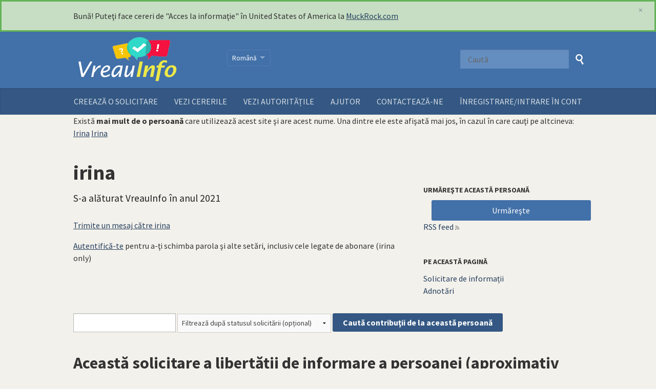

--- FILE ---
content_type: text/html; charset=utf-8
request_url: https://vreauinfo.md/ro/user/irina_2
body_size: 26939
content:
<!DOCTYPE html>
<html lang="ro" class="no-js">
  <head>
    <meta charset="utf-8">
    <meta name="csrf-param" content="authenticity_token" />
<meta name="csrf-token" />

    <title>
        irina - solicitări de acces la informații - VreauInfo
    </title>

    <link rel="shortcut icon" type="image/x-icon" href="/assets/favicon-3e06c6d6cb34168fb0342ef3186f733b2c7d1c44422d1136013ad3cca6c4694f.ico" />


      <!--[if LTE IE 7]>
<link rel="stylesheet" media="all" href="/assets/responsive/application-lte-ie7-62cd5f5586cf84bf19a417eaddd0b9c145c8fb6131c828badc5af61335190aa2.css" title="Main" />
<![endif]-->

<!--[if IE 8]>
<link rel="stylesheet" media="all" href="/assets/responsive/application-ie8-0095af26b238bf4a46021be4922f22a7980b4359155136431317e21c16c1bce4.css" title="Main" />
<![endif]-->

<!--[if GT IE 8]><!-->
<link rel="stylesheet" media="all" href="/assets/responsive/application-5cb55cd06d18ee2f3e13b5489531f80858ba62fe511b201582d8c4b2893e1bcc.css" title="Main" />
<!--<![endif]-->

  <link rel="stylesheet" media="print" href="/assets/responsive/print-f382691f6b7273571ffb7f402fe142b58891fec1e115fe46abdd8e80a3c064cc.css" />


        <link rel="alternate" type="application/atom+xml" title="Solicitare de informații de către 'irina'" href="https://vreauinfo.md/ro/feed/user/irina_2">
          <link rel="alternate" type="application/json" title="JSON version of Solicitare de informații de către 'irina'" href="https://vreauinfo.md/ro/feed/user/irina_2.json">
      <link rel="alternate" type="application/json" title="JSON version of this page" href="/ro/user/irina_2.json">

    <meta name="viewport" content="width=device-width, initial-scale=1.0" />
      <meta property="og:title" content="irina - solicitări de acces la informații" />
  <meta property="og:type" content="article" />



<meta property="og:site_name" content="VreauInfo" />
<meta property="og:url" content="https://vreauinfo.md/ro/user/irina_2" />
<meta property="og:image" content="https://vreauinfo.md/assets/logo-opengraph-2a28ed2b2d1539a5d38882453843983dac4c71c179dbffaa1db262072498f320.png" />
<meta property="og:image:width" content="256" />
<meta property="og:image:height" content="256" />

    <link href='https://fonts.googleapis.com/css?family=Source+Sans+Pro:400,400italic,700&subset=latin,latin-ext' rel='stylesheet' type='text/css'>

    <!-- Replace the html tag's no-js class with js -->
    <script>
      (function(H){
        H.className = H.className.replace(/\bno-js\b/,'js-loaded')
      })(document.documentElement);
    </script>
  </head>
  <body class=" ">
    <div class="entirebody">

    <a href="#content" class="show-with-keyboard-focus-only skip-to-link" tabindex="0">Skip to content</a>
      <!-- begin popups -->
        <div id="country-message">
        </div>
      <!-- end popups -->

      <div class="only-show-for-print">
  <p class="print-information">Printed from https://vreauinfo.md/ro/user/irina_2 on January 18, 2026 04:52</p>
</div>
<div id="banner" class="banner " role="banner">
  <div id="banner_inner" class="banner_inner">
    <div id="banner_content" class="banner_content">
      <div class="banner_site-title">
        <h1><a id="logo" class="site-title__logo" href="/ro">VreauInfo</a></h1>
      </div>

      <div class="rsp_menu_button">
        <a href="#banner" class="open"> <i class="icon-menu"></i> Menu </a>
        <a href="#" class="close"> <i class="icon-menu"></i> Close </a>
      </div>

        <div id="user_locale_switcher" class="locale-list">
    <p class="locale-list-trigger ">
      <strong class="current-locale">Română</strong>
    </p>

    <ul class="available-languages">
        <li class="available-languages__item">
          <a href="/en/user/irina_2">English</a>
        </li>
        <li class="available-languages__item">
          <a href="/ru/user/irina_2">Русский</a>
        </li>
    </ul>
  </div>


      <div id="navigation_search" class="navigation_search">
        <form id="navigation_search_form" class="navigation_search_form" method="get" action="/ro/search" role="search">
          <label class="visually-hidden" for="navigation_search_button">
            Caută
          </label>
          <input type="search" name="query" id="navigation_search_button" class="navigation_search_button" placeholder="Caută" title="tastează aici termenii căutării" />
          <button type="submit">
            <span class="visually-hidden">
              Trimite căutarea
            </span>
          </button>
        </form>
      </div>
    </div>

    <div id="topnav" class="topnav ">
  <ul id="navigation" class="navigation" role="navigation">

      <li class="">
  <a id="make-request-link" href="/ro/select_authority">Creează o solicitare</a>
</li>

<li class="">
  <a href="/ro/list/all">Vezi cererile</a>
</li>

<li class="">
  <a href="/ro/body/list/all">Vezi autoritățile</a>
</li>


<li class="">
  <a href="/ro/help/about">Ajutor</a>
</li>

<li class="">
  <a href="/ro/help/contact">Contactează-ne</a>
</li>

      <li id="logged_in_bar" class="logged_in_bar account-link-menu-item">
  <a href="/ro/profile/sign_in?r=%2Fro%2Fuser%2Firina_2">ÎNREGISTRARE/INTRARE ÎN CONT</a>
</li>

  </ul>
</div>

  </div>
</div>



      <div id="wrapper">
        <div id="content" role="main">

          <div id="user_show" class="controller_user">
            
  <p>
  Există <strong>mai mult de o persoană</strong> care utilizează acest site şi are acest nume.
 Una dintre ele este afişată mai jos, în cazul în care cauţi pe altcineva:
    <a href="/ro/user/irina">Irina</a>
    <a href="/ro/user/irina_3">Irina</a>
</p>


  <div id="user_profile_header" class="user_profile_header">
  <div id="header_right" class="sidebar header_right">
      <h2>Urmăreşte această persoană</h2>
      
  <div class="feed_link feed_link_sidebar">
      <a class="link_button_green track-request-action" href="/ro/track/user/irina_2">Urmăreşte</a>
  </div>

      <div class="feed_link feed_link_sidebar">
  <a href="/ro/feed/user/irina_2">RSS feed</a>
  <svg xmlns="http://www.w3.org/2000/svg" width="8" height="8" viewBox="0 0 8 8" alt=""><path fill="#777777" fill-rule="evenodd" d="M.9 3.04a4.07 4.07 0 0 1 4.06 4.08.6.6 0 0 1-1.2 0A2.88 2.88 0 0 0 .9 4.22a.6.6 0 0 1 0-1.19zM.9 0C4.82 0 8 3.2 8 7.12a.6.6 0 0 1-1.19 0A5.93 5.93 0 0 0 .9 1.19.6.6 0 1 1 .9 0zm.14 5.91a1.04 1.04 0 1 1 0 2.09 1.04 1.04 0 0 1 0-2.09z"/></svg>
</div>


      <h2>Pe această pagină</h2>
      <a href="#foi_requests">Solicitare de informații</a>
        <br><a href="#annotations">Adnotări</a>
  </div>

  <div id="header_left" class="header_left">
    <p id="user_photo_on_profile" class="user_photo_on_profile">
    </p>

    <h1>irina</h1>

    <p class="subtitle">
      S-a alăturat VreauInfo în anul 2021
    </p>

    <p>
          <a href="/ro/user/contact/161">Trimite un mesaj către irina</a>
    </p>


    


      <p id="user_not_logged_in" class="user_not_logged_in">
        <a href="https://vreauinfo.md/ro/profile/sign_in?r=%2Fro%2Fuser%2Firina_2">Autentifică-te</a> pentru a-ţi schimba parola şi alte setări, inclusiv cele legate de abonare (irina only)
      </p>
  </div>
</div>

<div style="clear:both"></div>



  <div id="user_profile_search" class="user_profile_search">
  <form id="search_form" action="https://vreauinfo.md/ro/user/irina_2" accept-charset="UTF-8" method="get"><input name="utf8" type="hidden" value="&#x2713;" />
    <div>
      <input type="text" name="user_query" id="user_query" title="tastează aici termenii căutării" />


      <select name="request_latest_status" id="request_latest_status"><option value="">Filtrează după statusul solicitării (opțional)</option><option value="partially_successful">Succes parțial.</option>
<option value="rejected">Refuzat</option>
<option value="waiting_response">Aşteaptă răspunsul.</option>
<option value="successful">Succes</option>
<option value="waiting_clarification">Aşteaptă clarificare</option></select>

        <input type="submit" name="commit" value="Caută contribuţii de la această persoană" />
    </div>
</form>
      <h2 class="foi_results foi_requests" id="foi_requests">
          Această solicitare a libertății de informare a persoanei (aproximativ 15)

        <!-- matches_estimated 15 -->
        
        
      </h2>

        
<div class="request_listing">
  <div class="request_left">
    <span class="head">
        <a href="/ro/request/privind_procedura_serviciilor_ju#incoming-1099">privind procedura serviciilor juridice Leova</a>
    </span>

    <div class="requester">
      Răspunsul trimis de <a href="https://vreauinfo.md/ro/body/agentia_nationala_pentru_solutionarea_contestatiilor">Agenția Națională pentru Soluționarea Contestațiilor</a> către <a href="https://vreauinfo.md/ro/user/irina_2">irina</a> la data <time datetime="2023-11-20T15:26:10+02:00" title="2023-11-20 15:26:10 +0200">20 Noiembrie 2023</time>.
    </div>

    <p>
      <i class="icon-standalone icon_partially_successful"></i>
      <strong>
        Succes parțial.
      </strong>
    </p>
    </span>

  </div>

  <div class="request_right">
    <span class="desc">
      Agenția Națională pentru Soluționarea Contestațiilor vă aduce la
 cunoștință că a examinat cererea dvs. referitor la procedura de achiziție
 publică
 (...
    </span>
  </div>
</div>

        
<div class="request_listing">
  <div class="request_left">
    <span class="head">
        <a href="/ro/request/privind_actele_care_au_stat_la_b#incoming-1017">Privind actele care au stat la baza pentru hrana la Hirjăuca</a>
    </span>

    <div class="requester">
      Răspunsul trimis de <a href="https://vreauinfo.md/ro/body/agentia_nationala_pentru_sanatate_publica">Agenția Națională pentru Sănătate Publică</a> către <a href="https://vreauinfo.md/ro/user/irina_2">irina</a> la data <time datetime="2023-08-21T16:26:27+03:00" title="2023-08-21 16:26:27 +0300">21 August 2023</time>.
    </div>

    <p>
      <i class="icon-standalone icon_partially_successful"></i>
      <strong>
        Succes parțial.
      </strong>
    </p>
    </span>

  </div>

  <div class="request_right">
    <span class="desc">
      Buna ziua. Vă expediem răspunsul ANSP cu Nr.01-14/1-3335 din 21.08.2023, la cerere Acces la informaţie - Privind actele care au stat la baza pentru hra...
    </span>
  </div>
</div>

        
<div class="request_listing">
  <div class="request_left">
    <span class="head">
        <a href="/ro/request/privind_starea_taberelor_din_rep#incoming-1014">Privind starea taberelor din Republică</a>
    </span>

    <div class="requester">
      Răspunsul trimis de <a href="https://vreauinfo.md/ro/body/ministerul_educatiei_si_cercetarii">Ministerul Educaţiei și Cercetării</a> către <a href="https://vreauinfo.md/ro/user/irina_2">irina</a> la data <time datetime="2023-08-16T16:40:39+03:00" title="2023-08-16 16:40:39 +0300">16 August 2023</time>.
    </div>

    <p>
      <i class="icon-standalone icon_rejected"></i>
      <strong>
        Refuzat
      </strong>
    </p>
    </span>

  </div>

  <div class="request_right">
    <span class="desc">
      Rugăm confirmarea recepționării mesajului
 Cu respect,
 Secția managementul documentelor a Ministerului Educației și Cercetării
 Piaţa Marii Adunări Na...
    </span>
  </div>
</div>

        
<div class="request_listing">
  <div class="request_left">
    <span class="head">
        <a href="/ro/request/privind_numarul_taberelor_in_rep#incoming-1012">Privind numarul taberelor in republica moldova pentru anul 2023</a>
    </span>

    <div class="requester">
      Răspunsul trimis de <a href="https://vreauinfo.md/ro/body/ministerul_educatiei_si_cercetarii">Ministerul Educaţiei și Cercetării</a> către <a href="https://vreauinfo.md/ro/user/irina_2">irina</a> la data <time datetime="2023-08-16T16:40:38+03:00" title="2023-08-16 16:40:38 +0300">16 August 2023</time>.
    </div>

    <p>
      <i class="icon-standalone icon_rejected"></i>
      <strong>
        Refuzat
      </strong>
    </p>
    </span>

  </div>

  <div class="request_right">
    <span class="desc">
      Rugăm confirmarea recepționării mesajului
 Cu respect,
 Secția managementul documentelor a Ministerului Educației și Cercetării
 Piaţa Marii Adunări Na...
    </span>
  </div>
</div>

        
<div class="request_listing">
  <div class="request_left">
    <span class="head">
        <a href="/ro/request/privind_actele_de_verificare_si#incoming-1010">Privind actele de verificare si situatia la taberele din R.M.</a>
    </span>

    <div class="requester">
      Răspunsul trimis de <a href="https://vreauinfo.md/ro/body/agentia_nationala_pentru_sanatate_publica">Agenția Națională pentru Sănătate Publică</a> către <a href="https://vreauinfo.md/ro/user/irina_2">irina</a> la data <time datetime="2023-08-09T16:49:14+03:00" title="2023-08-09 16:49:14 +0300">09 August 2023</time>.
    </div>

    <p>
      <i class="icon-standalone icon_rejected"></i>
      <strong>
        Refuzat
      </strong>
    </p>
    </span>

  </div>

  <div class="request_right">
    <span class="desc">
      Buna ziua. Vă expediem răspunsul  ANSP cu Nr.01-18/1-3194 din 09.08.2023.

 Rugăm confirmarea recepționării mesajului.

 Cu respect, Secția managementu...
    </span>
  </div>
</div>

        
<div class="request_listing">
  <div class="request_left">
    <span class="head">
        <a href="/ro/request/privind_aprobarea_meniul_model_u_3#incoming-1005">Privind aprobarea Meniul model unic, sezonul vară-toamnă începând cu data de 1 iunie 2023</a>
    </span>

    <div class="requester">
      Răspunsul trimis de <a href="https://vreauinfo.md/ro/body/directia_generala_educatie_tineret_si_sport_chisinau">Direcţia generală educaţie, tineret şi sport, Chişinău</a> către <a href="https://vreauinfo.md/ro/user/irina_2">irina</a> la data <time datetime="2023-08-03T16:13:31+03:00" title="2023-08-03 16:13:31 +0300">03 August 2023</time>.
    </div>

    <p>
      <i class="icon-standalone icon_waiting_response_very_overdue"></i>
      <strong>
        Termen depășit
      </strong>
    </p>
    </span>

  </div>

  <div class="request_right">
    <span class="desc">
      This is the mail system at host mail.vreauinfo.md.

I'm sorry to have to inform you that your message could not
be delivered to one or more recipients....
    </span>
  </div>
</div>

        
<div class="request_listing">
  <div class="request_left">
    <span class="head">
        <a href="/ro/request/privind_termenul_de_achitare_a_s#incoming-996">Privind termenul de achitare a salariului</a>
    </span>

    <div class="requester">
      Răspunsul trimis de <a href="https://vreauinfo.md/ro/body/inspectoratul_de_stat_al_muncii">Inspectoratul de Stat al Muncii</a> către <a href="https://vreauinfo.md/ro/user/irina_2">irina</a> la data <time datetime="2023-07-28T08:14:04+03:00" title="2023-07-28 08:14:04 +0300">28 Iulie 2023</time>.
    </div>

    <p>
      <i class="icon-standalone icon_rejected"></i>
      <strong>
        Refuzat
      </strong>
    </p>
    </span>

  </div>

  <div class="request_right">
    <span class="desc">
      Va informam ca pentru examinarea petiției este necesar să o depuneți cu respectarea prevederilor art. 75(1) din Codul Administrativ:
Petiția conține ur...
    </span>
  </div>
</div>

        
<div class="request_listing">
  <div class="request_left">
    <span class="head">
        <a href="/ro/request/privind_termenul_de_eliberare_a#incoming-979">Privind termenul de eliberare a certificatului privind lipsa datoriilor</a>
    </span>

    <div class="requester">
      Răspunsul trimis de <a href="https://vreauinfo.md/ro/body/serviciul_fiscal_de_stat">Serviciul Fiscal de Stat</a> către <a href="https://vreauinfo.md/ro/user/irina_2">irina</a> la data <time datetime="2023-07-14T15:21:36+03:00" title="2023-07-14 15:21:36 +0300">14 Iulie 2023</time>.
    </div>

    <p>
      <i class="icon-standalone icon_successful"></i>
      <strong>
        Succes
      </strong>
    </p>
    </span>

  </div>

  <div class="request_right">
    <span class="desc">
      Bună ziua,

  

 Serviciul Fiscal de Stat prezintă informația, conform atașamentelor

 la solicitarea Dvs. f/n, înregistrată cu numărul 22158-CR .

  ...
    </span>
  </div>
</div>

        
<div class="request_listing">
  <div class="request_left">
    <span class="head">
        <a href="/ro/request/privind_aprobarea_meniul_model_u_2#incoming-974">Privind aprobarea Meniul model unic, sezonul vară-toamnă începând cu data de 1 iunie 2023</a>
    </span>

    <div class="requester">
      Răspunsul trimis de <a href="https://vreauinfo.md/ro/body/directia_generala_educatie_tineret_si_sport_chisinau">Direcţia generală educaţie, tineret şi sport, Chişinău</a> către <a href="https://vreauinfo.md/ro/user/irina_2">irina</a> la data <time datetime="2023-07-05T17:10:09+03:00" title="2023-07-05 17:10:09 +0300">05 Iulie 2023</time>.
    </div>

    <p>
      <i class="icon-standalone icon_waiting_response_very_overdue"></i>
      <strong>
        Termen depășit
      </strong>
    </p>
    </span>

  </div>

  <div class="request_right">
    <span class="desc">
      This is the mail system at host mail.vreauinfo.md.

I'm sorry to have to inform you that your message could not
be delivered to one or more recipients....
    </span>
  </div>
</div>

        
<div class="request_listing">
  <div class="request_left">
    <span class="head">
        <a href="/ro/request/privind_aprobarea_meniul_model_u">privind aprobarea Meniul model unic, sezonul vară-toamnă începând cu data de 1 iunie 2023</a>
    </span>

    <div class="requester">
      Solicitare trimisă la <a href="https://vreauinfo.md/ro/body/primarul_general_municipiul_chisinau_primaria_municipiului_chisinau">Primarul General Municipiul Chișinău (Primăria Municipiului Chișinău)</a> de către <a href="https://vreauinfo.md/ro/user/irina_2">irina</a> la <time datetime="2023-06-06T16:04:32+03:00" title="2023-06-06 16:04:32 +0300">06 Iunie 2023</time>.
    </div>

    <p>
      <i class="icon-standalone icon_waiting_response_very_overdue"></i>
      <strong>
        Termen depășit
      </strong>
    </p>
    </span>

  </div>

  <div class="request_right">
    <span class="desc">
      Către Primarul General Municipiul Chișinău (Primăria Municipiului Chișinău),

CERERE
Conform Legii nr. 982/2000 privind accesul la informație, solici...
    </span>
  </div>
</div>

        
<div class="request_listing">
  <div class="request_left">
    <span class="head">
        <a href="/ro/request/se_pastreaza_indemnizatia_de_ing">Se pastreaza indemnizatia de ingrijire a copilului</a>
    </span>

    <div class="requester">
      Solicitare trimisă la <a href="https://vreauinfo.md/ro/body/casa_nationala_de_asigurari_sociale">Casa Națională de Asigurări Sociale</a> de către <a href="https://vreauinfo.md/ro/user/irina_2">irina</a> la <time datetime="2022-09-15T11:46:43+03:00" title="2022-09-15 11:46:43 +0300">15 Septembrie 2022</time>.
    </div>

    <p>
      <i class="icon-standalone icon_waiting_response_very_overdue"></i>
      <strong>
        Termen depășit
      </strong>
    </p>
    </span>

  </div>

  <div class="request_right">
    <span class="desc">
      Către Casa Națională de Asigurări Sociale,

CERERE
Conform Legii nr. 982/2000 privind accesul la informație, solicit următoarele informații de intere...
    </span>
  </div>
</div>

        
<div class="request_listing">
  <div class="request_left">
    <span class="head">
        <a href="/ro/request/privind_activitatea_subdiviziuni#incoming-453">Privind activitatea subdiviziunilor</a>
    </span>

    <div class="requester">
      Răspunsul trimis de <a href="https://vreauinfo.md/ro/body/primarul_general_municipiul_chisinau_primaria_municipiului_chisinau">Primarul General Municipiul Chișinău (Primăria Municipiului Chișinău)</a> către <a href="https://vreauinfo.md/ro/user/irina_2">irina</a> la data <time datetime="2021-08-25T08:27:31+03:00" title="2021-08-25 08:27:31 +0300">25 August 2021</time>.
    </div>

    <p>
      <i class="icon-standalone icon_successful"></i>
      <strong>
        Succes
      </strong>
    </p>
    </span>

  </div>

  <div class="request_right">
    <span class="desc">
      Bună ziua,
Rugăm să confirmați recepționarea mesajului.
Mulțumim.
O zi bună.

PRIMARUL $ENERAL
AL MUNICIPruLUI CHI$INAU
PRETUNA SECTORULUI BUIUCAIYI

*...
    </span>
  </div>
</div>

        
<div class="request_listing">
  <div class="request_left">
    <span class="head">
        <a href="/ro/request/ce_este_mai_presus_contractual_s#incoming-359">Ce este mai presus contractual sau un regulament/instructiune</a>
    </span>

    <div class="requester">
      Răspunsul trimis de <a href="https://vreauinfo.md/ro/body/parlamentul_republicii_moldova">Parlamentul Republicii Moldova</a> către <a href="https://vreauinfo.md/ro/user/irina_2">irina</a> la data <time datetime="2021-06-17T13:34:18+03:00" title="2021-06-17 13:34:18 +0300">17 Iunie 2021</time>.
    </div>

    <p>
      <i class="icon-standalone icon_successful"></i>
      <strong>
        Succes
      </strong>
    </p>
    </span>

  </div>

  <div class="request_right">
    <span class="desc">
      
    </span>
  </div>
</div>

        
<div class="request_listing">
  <div class="request_left">
    <span class="head">
        <a href="/ro/request/privind_achitarea_taxelor_impozi#incoming-352">Privind achitarea taxelor, impozitelor</a>
    </span>

    <div class="requester">
      Răspunsul trimis de <a href="https://vreauinfo.md/ro/body/serviciul_fiscal_de_stat">Serviciul Fiscal de Stat</a> către <a href="https://vreauinfo.md/ro/user/irina_2">irina</a> la data <time datetime="2021-06-03T07:29:27+03:00" title="2021-06-03 07:29:27 +0300">03 Iunie 2021</time>.
    </div>

    <p>
      <i class="icon-standalone icon_waiting_clarification"></i>
      <strong>
        Aşteaptă clarificare
      </strong>
    </p>
    </span>

  </div>

  <div class="request_right">
    <span class="desc">
       
    </span>
  </div>
</div>

        
<div class="request_listing">
  <div class="request_left">
    <span class="head">
        <a href="/ro/request/privind_monopolul_panourilor_de#incoming-342">Privind monopolul panourilor de publicitate detinute prin trendseter srl</a>
    </span>

    <div class="requester">
      Răspunsul trimis de <a href="https://vreauinfo.md/ro/body/inspectoratul_general_al_politiei">Inspectoratul General al Poliţiei</a> către <a href="https://vreauinfo.md/ro/user/irina_2">irina</a> la data <time datetime="2021-05-25T10:06:30+03:00" title="2021-05-25 10:06:30 +0300">25 Mai 2021</time>.
    </div>

    <p>
      <i class="icon-standalone icon_waiting_response_very_overdue"></i>
      <strong>
        Termen depășit
      </strong>
    </p>
    </span>

  </div>

  <div class="request_right">
    <span class="desc">
      Buna ziua.
  
 Conform art. 75 a Codului administrativ petiția trebuie se conține
 următoarele elemente:
 a) numele și prenumele sau denumirea petițion...
    </span>
  </div>
</div>


      


        <h2>
            Adnotările acestei persoane

          
        </h2>

        <p>Nimic făcut.</p>
</div>



          </div>
          <div style="clear:both"></div>
        </div>
      </div>

      <div class="footer" id="footer" role="contentinfo">
  <div class="row">
      <div class="col-sm-6">
        <div class="footer__about">
          <h2><span class="logosmall"></span></h2>
          <p>Oferit de <a href="http://www.alaveteli.org/">Alaveteli</a>
</p>

          <ul class="about__contact-links">
            <li>
              <a href="/ro/help/contact">Contactează-ne</a>
            </li>
            <li>
              <a href="/ro/help">Ajutor</a>
            </li>
            <li>
              <a href="/ro/help/privacy">Viață privată și cookies</a>
            </li>
            <li>
              <a href="/ro/help/api">Schimb de Banner</a>
            </li>
          </ul>
        </div>
       </div>
        <div class="col-sm-6">
       <div class="footer__logo"><span class=logosmall1_ro></span>
       <p class="supportext" style="display:none">Soluție oferită de Asociaţia Obştească Juriştii pentru Drepturile Omului cu suportul Freedom House</p>
        <p class="supporteh">Suport tehnic <a href="http://platforma.md" target="_blank">platforma.md</a></p>
        </div>
        </div>
  </div>
  <div class="footer__final">
    <div class="row">
     <div class="col-sm-6">
    <div class="footertext">Acest site este elaborat în cadrul proiectului „Respectarea dreptului la informație de interes public prin intermediul litigării cu caracter strategic și prin crearea unei platforme deschise de acces la informație” implementat de Asociația Obștească „Juriștii pentru Drepturile Omului”, cu sprijinul financiar acordat de Freedom House, un partener al Internews în implementarea proiectului multianual finanţat de Agenţia Statelor Unite pentru Dezvoltare Internaţională (USAID), „Mass-media în sprijinul democrației, incluziunii și responsabilității în Moldova” (MEDIA-M). Opiniile exprimate aparţin autorilor şi nu reflectă neapărat punctul de vedere al Freedom House, Internews și USAID.</div>
       </div>
            <div class="col-sm-6">
               <div class="final__social-links">
                      <ul>
                        <li>
                          <a href="https://facebook.com/juristiidrepturileomului" class="social-link social-link--facebook" onclick="if (ga) { ga(&#39;send&#39;,&#39;event&#39;,&#39;Outbound Link&#39;,&#39;Facebook Exit&#39;,&#39;Footer link&#39;,1) };"></a>
                        </li>
                      </ul>
                    </div>
               </div>
    </div>
  </div>
</div>

    </div>

    <script src="/assets/application-0531812a14a7be7ddd921d5c7fd4f278b9821d41e387da37f5d6f33d093d6cd1.js"></script>

    

    <script>
  jQuery('#user_locale_switcher').find('.locale-list-trigger').each(function() {
    jQuery(this).click(function(){
      jQuery(this).parent().toggleClass('active');
    });
  });

</script>

<!-- Global site tag (gtag.js) - Google Analytics -->
<script async src="https://www.googletagmanager.com/gtag/js?id=UA-41020290-5"></script>
<script>
  window.dataLayer = window.dataLayer || [];
  function gtag(){dataLayer.push(arguments);}
  gtag('js', new Date());

  gtag('config', 'UA-41020290-5');
</script>



    <a href="#content" class="show-with-keyboard-focus-only skip-to-link">
      Înapoi la conținut
    </a>
  </body>
</html>
